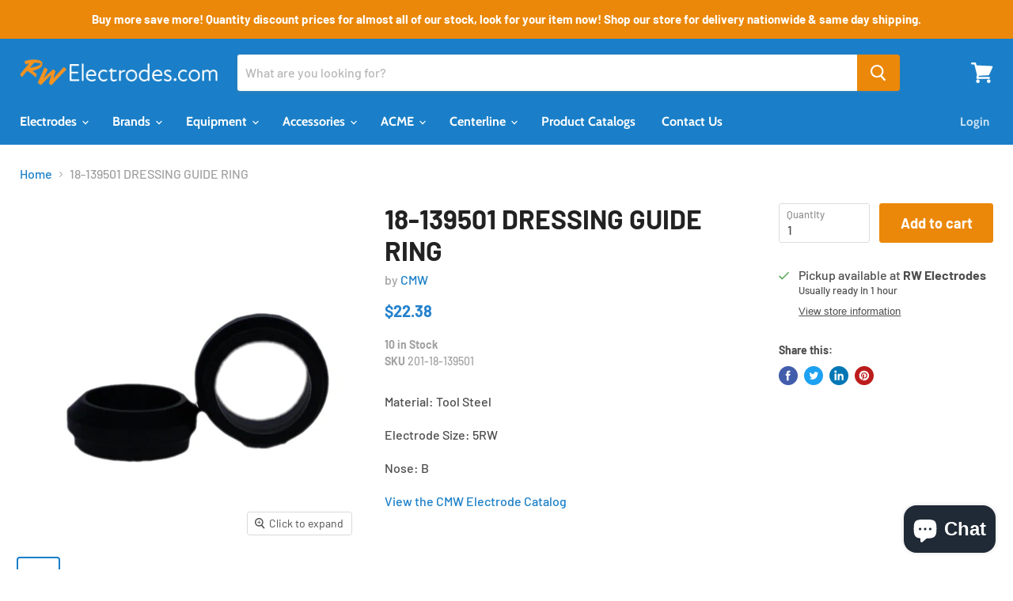

--- FILE ---
content_type: text/plain; charset=utf-8
request_url: https://accessories.w3apps.co/api/accessories?callback=jQuery35109525723808916915_1769912329656&product_id=2550032334908&shop_name=rw-electrodes&_=1769912329657
body_size: 717
content:
jQuery35109525723808916915_1769912329656({"accessories":[],"add_accessories_text":"Optional Accessories","loading_text":"Loading...","info_text":"","unavailable_text":"Unavailable","open_new_window":true,"image_size":"small","group_variant_options":true,"money_format":"${{amount}}","currency":"USD","add_quantity":true,"radio_buttons":false,"show_description":false,"full_description":false,"disable_quick_view":true,"add_to_cart_text":"Add To Cart","quantity_text":"Quantity","quick_view_text":"Quick View","quick_view_button_background_color":null,"quick_view_button_font_color":null,"quick_view_title_color":null,"read_more_text":"Read More","quick_view_adding_text":"Adding...","quick_view_added_text":"Added","CustomCSS":null,"HideImages":false,"DisableTitleLink":false,"HideComparePrice":false})

--- FILE ---
content_type: text/javascript; charset=utf-8
request_url: https://rwelectrodes.com/products/18-139501.js
body_size: 128
content:
{"id":2550032334908,"title":"18-139501 DRESSING GUIDE RING","handle":"18-139501","description":"\u003cp\u003eMaterial: Tool Steel  \u003c\/p\u003e\n\u003cp\u003eElectrode Size: 5RW  \u003c\/p\u003e\n\u003cp\u003eNose: B  \u003c\/p\u003e\n\u003ca href=\"https:\/\/rwelectrodes.com\/pages\/cmw-catalog\" target=\"_blank\"\u003eView the CMW Electrode Catalog\u003c\/a\u003e","published_at":"2019-05-07T11:53:14-07:00","created_at":"2019-05-07T11:53:14-07:00","vendor":"CMW","type":"Electrodes","tags":["Brand_CMW","Electrode Accessories","Nose_B - Dome","Size_5RW","Type_Tip Dressers"],"price":2238,"price_min":2238,"price_max":2238,"available":true,"price_varies":false,"compare_at_price":null,"compare_at_price_min":0,"compare_at_price_max":0,"compare_at_price_varies":false,"variants":[{"id":22699917213756,"title":"Default Title","option1":"Default Title","option2":null,"option3":null,"sku":"201-18-139501","requires_shipping":true,"taxable":true,"featured_image":null,"available":true,"name":"18-139501 DRESSING GUIDE RING","public_title":null,"options":["Default Title"],"price":2238,"weight":9,"compare_at_price":null,"inventory_management":"shopify","barcode":null,"requires_selling_plan":false,"selling_plan_allocations":[]}],"images":["\/\/cdn.shopify.com\/s\/files\/1\/0085\/0250\/9628\/products\/201-18-139501.jpg?v=1754446032"],"featured_image":"\/\/cdn.shopify.com\/s\/files\/1\/0085\/0250\/9628\/products\/201-18-139501.jpg?v=1754446032","options":[{"name":"Title","position":1,"values":["Default Title"]}],"url":"\/products\/18-139501","media":[{"alt":null,"id":7409636048956,"position":1,"preview_image":{"aspect_ratio":1.0,"height":800,"width":800,"src":"https:\/\/cdn.shopify.com\/s\/files\/1\/0085\/0250\/9628\/products\/201-18-139501.jpg?v=1754446032"},"aspect_ratio":1.0,"height":800,"media_type":"image","src":"https:\/\/cdn.shopify.com\/s\/files\/1\/0085\/0250\/9628\/products\/201-18-139501.jpg?v=1754446032","width":800}],"requires_selling_plan":false,"selling_plan_groups":[]}